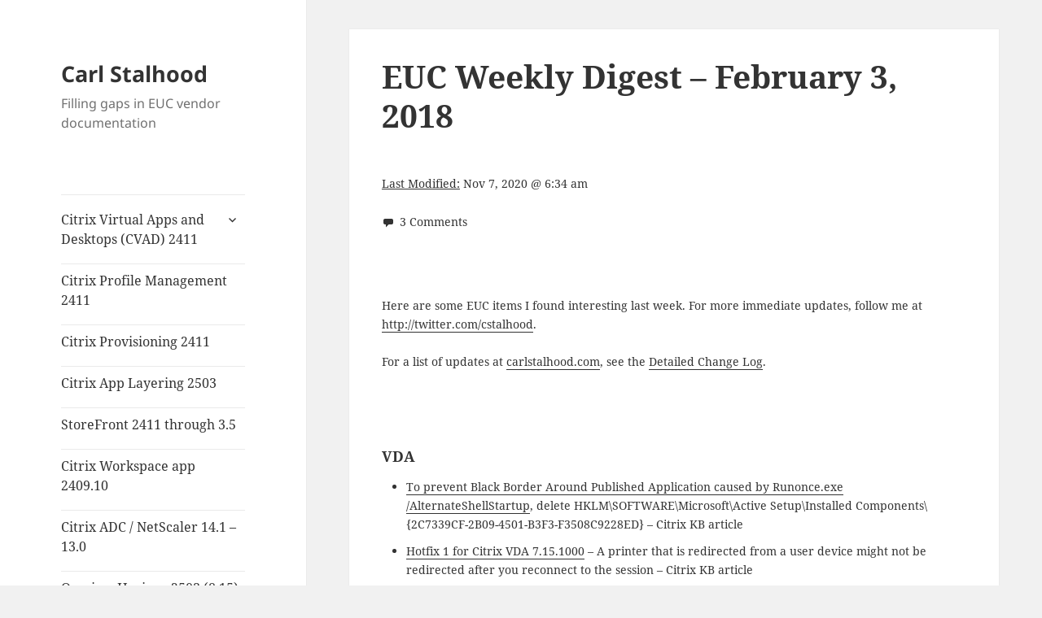

--- FILE ---
content_type: text/html; charset=UTF-8
request_url: https://www.carlstalhood.com/euc-weekly-digest-february-3-2018/
body_size: 13622
content:
<!DOCTYPE html>
<html lang="en-US" class="no-js">
<head>
	<meta charset="UTF-8">
	<meta name="viewport" content="width=device-width">
	<link rel="profile" href="https://gmpg.org/xfn/11">
	<link rel="pingback" href="https://www.carlstalhood.com/xmlrpc.php">
	<script>(function(html){html.className = html.className.replace(/\bno-js\b/,'js')})(document.documentElement);</script>
<title>EUC Weekly Digest &#8211; February 3, 2018 &#8211; Carl Stalhood</title>
<meta name='robots' content='max-image-preview:large' />
<link rel='dns-prefetch' href='//stats.wp.com' />
<link rel="alternate" type="application/rss+xml" title="Carl Stalhood &raquo; Feed" href="https://www.carlstalhood.com/feed/" />
<link rel="alternate" type="application/rss+xml" title="Carl Stalhood &raquo; Comments Feed" href="https://www.carlstalhood.com/comments/feed/" />
<link rel="alternate" type="application/rss+xml" title="Carl Stalhood &raquo; EUC Weekly Digest &#8211; February 3, 2018 Comments Feed" href="https://www.carlstalhood.com/euc-weekly-digest-february-3-2018/feed/" />
<link rel="alternate" title="oEmbed (JSON)" type="application/json+oembed" href="https://www.carlstalhood.com/wp-json/oembed/1.0/embed?url=https%3A%2F%2Fwww.carlstalhood.com%2Feuc-weekly-digest-february-3-2018%2F" />
<link rel="alternate" title="oEmbed (XML)" type="text/xml+oembed" href="https://www.carlstalhood.com/wp-json/oembed/1.0/embed?url=https%3A%2F%2Fwww.carlstalhood.com%2Feuc-weekly-digest-february-3-2018%2F&#038;format=xml" />
<style id='wp-img-auto-sizes-contain-inline-css'>
img:is([sizes=auto i],[sizes^="auto," i]){contain-intrinsic-size:3000px 1500px}
/*# sourceURL=wp-img-auto-sizes-contain-inline-css */
</style>
<link rel='stylesheet' id='twentyfifteen-jetpack-css' href='https://www.carlstalhood.com/wp-content/plugins/jetpack/modules/theme-tools/compat/twentyfifteen.css?ver=15.4' media='all' />
<style id='wp-emoji-styles-inline-css'>

	img.wp-smiley, img.emoji {
		display: inline !important;
		border: none !important;
		box-shadow: none !important;
		height: 1em !important;
		width: 1em !important;
		margin: 0 0.07em !important;
		vertical-align: -0.1em !important;
		background: none !important;
		padding: 0 !important;
	}
/*# sourceURL=wp-emoji-styles-inline-css */
</style>
<style id='wp-block-library-inline-css'>
:root{--wp-block-synced-color:#7a00df;--wp-block-synced-color--rgb:122,0,223;--wp-bound-block-color:var(--wp-block-synced-color);--wp-editor-canvas-background:#ddd;--wp-admin-theme-color:#007cba;--wp-admin-theme-color--rgb:0,124,186;--wp-admin-theme-color-darker-10:#006ba1;--wp-admin-theme-color-darker-10--rgb:0,107,160.5;--wp-admin-theme-color-darker-20:#005a87;--wp-admin-theme-color-darker-20--rgb:0,90,135;--wp-admin-border-width-focus:2px}@media (min-resolution:192dpi){:root{--wp-admin-border-width-focus:1.5px}}.wp-element-button{cursor:pointer}:root .has-very-light-gray-background-color{background-color:#eee}:root .has-very-dark-gray-background-color{background-color:#313131}:root .has-very-light-gray-color{color:#eee}:root .has-very-dark-gray-color{color:#313131}:root .has-vivid-green-cyan-to-vivid-cyan-blue-gradient-background{background:linear-gradient(135deg,#00d084,#0693e3)}:root .has-purple-crush-gradient-background{background:linear-gradient(135deg,#34e2e4,#4721fb 50%,#ab1dfe)}:root .has-hazy-dawn-gradient-background{background:linear-gradient(135deg,#faaca8,#dad0ec)}:root .has-subdued-olive-gradient-background{background:linear-gradient(135deg,#fafae1,#67a671)}:root .has-atomic-cream-gradient-background{background:linear-gradient(135deg,#fdd79a,#004a59)}:root .has-nightshade-gradient-background{background:linear-gradient(135deg,#330968,#31cdcf)}:root .has-midnight-gradient-background{background:linear-gradient(135deg,#020381,#2874fc)}:root{--wp--preset--font-size--normal:16px;--wp--preset--font-size--huge:42px}.has-regular-font-size{font-size:1em}.has-larger-font-size{font-size:2.625em}.has-normal-font-size{font-size:var(--wp--preset--font-size--normal)}.has-huge-font-size{font-size:var(--wp--preset--font-size--huge)}.has-text-align-center{text-align:center}.has-text-align-left{text-align:left}.has-text-align-right{text-align:right}.has-fit-text{white-space:nowrap!important}#end-resizable-editor-section{display:none}.aligncenter{clear:both}.items-justified-left{justify-content:flex-start}.items-justified-center{justify-content:center}.items-justified-right{justify-content:flex-end}.items-justified-space-between{justify-content:space-between}.screen-reader-text{border:0;clip-path:inset(50%);height:1px;margin:-1px;overflow:hidden;padding:0;position:absolute;width:1px;word-wrap:normal!important}.screen-reader-text:focus{background-color:#ddd;clip-path:none;color:#444;display:block;font-size:1em;height:auto;left:5px;line-height:normal;padding:15px 23px 14px;text-decoration:none;top:5px;width:auto;z-index:100000}html :where(.has-border-color){border-style:solid}html :where([style*=border-top-color]){border-top-style:solid}html :where([style*=border-right-color]){border-right-style:solid}html :where([style*=border-bottom-color]){border-bottom-style:solid}html :where([style*=border-left-color]){border-left-style:solid}html :where([style*=border-width]){border-style:solid}html :where([style*=border-top-width]){border-top-style:solid}html :where([style*=border-right-width]){border-right-style:solid}html :where([style*=border-bottom-width]){border-bottom-style:solid}html :where([style*=border-left-width]){border-left-style:solid}html :where(img[class*=wp-image-]){height:auto;max-width:100%}:where(figure){margin:0 0 1em}html :where(.is-position-sticky){--wp-admin--admin-bar--position-offset:var(--wp-admin--admin-bar--height,0px)}@media screen and (max-width:600px){html :where(.is-position-sticky){--wp-admin--admin-bar--position-offset:0px}}

/*# sourceURL=wp-block-library-inline-css */
</style><style id='global-styles-inline-css'>
:root{--wp--preset--aspect-ratio--square: 1;--wp--preset--aspect-ratio--4-3: 4/3;--wp--preset--aspect-ratio--3-4: 3/4;--wp--preset--aspect-ratio--3-2: 3/2;--wp--preset--aspect-ratio--2-3: 2/3;--wp--preset--aspect-ratio--16-9: 16/9;--wp--preset--aspect-ratio--9-16: 9/16;--wp--preset--color--black: #000000;--wp--preset--color--cyan-bluish-gray: #abb8c3;--wp--preset--color--white: #fff;--wp--preset--color--pale-pink: #f78da7;--wp--preset--color--vivid-red: #cf2e2e;--wp--preset--color--luminous-vivid-orange: #ff6900;--wp--preset--color--luminous-vivid-amber: #fcb900;--wp--preset--color--light-green-cyan: #7bdcb5;--wp--preset--color--vivid-green-cyan: #00d084;--wp--preset--color--pale-cyan-blue: #8ed1fc;--wp--preset--color--vivid-cyan-blue: #0693e3;--wp--preset--color--vivid-purple: #9b51e0;--wp--preset--color--dark-gray: #111;--wp--preset--color--light-gray: #f1f1f1;--wp--preset--color--yellow: #f4ca16;--wp--preset--color--dark-brown: #352712;--wp--preset--color--medium-pink: #e53b51;--wp--preset--color--light-pink: #ffe5d1;--wp--preset--color--dark-purple: #2e2256;--wp--preset--color--purple: #674970;--wp--preset--color--blue-gray: #22313f;--wp--preset--color--bright-blue: #55c3dc;--wp--preset--color--light-blue: #e9f2f9;--wp--preset--gradient--vivid-cyan-blue-to-vivid-purple: linear-gradient(135deg,rgb(6,147,227) 0%,rgb(155,81,224) 100%);--wp--preset--gradient--light-green-cyan-to-vivid-green-cyan: linear-gradient(135deg,rgb(122,220,180) 0%,rgb(0,208,130) 100%);--wp--preset--gradient--luminous-vivid-amber-to-luminous-vivid-orange: linear-gradient(135deg,rgb(252,185,0) 0%,rgb(255,105,0) 100%);--wp--preset--gradient--luminous-vivid-orange-to-vivid-red: linear-gradient(135deg,rgb(255,105,0) 0%,rgb(207,46,46) 100%);--wp--preset--gradient--very-light-gray-to-cyan-bluish-gray: linear-gradient(135deg,rgb(238,238,238) 0%,rgb(169,184,195) 100%);--wp--preset--gradient--cool-to-warm-spectrum: linear-gradient(135deg,rgb(74,234,220) 0%,rgb(151,120,209) 20%,rgb(207,42,186) 40%,rgb(238,44,130) 60%,rgb(251,105,98) 80%,rgb(254,248,76) 100%);--wp--preset--gradient--blush-light-purple: linear-gradient(135deg,rgb(255,206,236) 0%,rgb(152,150,240) 100%);--wp--preset--gradient--blush-bordeaux: linear-gradient(135deg,rgb(254,205,165) 0%,rgb(254,45,45) 50%,rgb(107,0,62) 100%);--wp--preset--gradient--luminous-dusk: linear-gradient(135deg,rgb(255,203,112) 0%,rgb(199,81,192) 50%,rgb(65,88,208) 100%);--wp--preset--gradient--pale-ocean: linear-gradient(135deg,rgb(255,245,203) 0%,rgb(182,227,212) 50%,rgb(51,167,181) 100%);--wp--preset--gradient--electric-grass: linear-gradient(135deg,rgb(202,248,128) 0%,rgb(113,206,126) 100%);--wp--preset--gradient--midnight: linear-gradient(135deg,rgb(2,3,129) 0%,rgb(40,116,252) 100%);--wp--preset--gradient--dark-gray-gradient-gradient: linear-gradient(90deg, rgba(17,17,17,1) 0%, rgba(42,42,42,1) 100%);--wp--preset--gradient--light-gray-gradient: linear-gradient(90deg, rgba(241,241,241,1) 0%, rgba(215,215,215,1) 100%);--wp--preset--gradient--white-gradient: linear-gradient(90deg, rgba(255,255,255,1) 0%, rgba(230,230,230,1) 100%);--wp--preset--gradient--yellow-gradient: linear-gradient(90deg, rgba(244,202,22,1) 0%, rgba(205,168,10,1) 100%);--wp--preset--gradient--dark-brown-gradient: linear-gradient(90deg, rgba(53,39,18,1) 0%, rgba(91,67,31,1) 100%);--wp--preset--gradient--medium-pink-gradient: linear-gradient(90deg, rgba(229,59,81,1) 0%, rgba(209,28,51,1) 100%);--wp--preset--gradient--light-pink-gradient: linear-gradient(90deg, rgba(255,229,209,1) 0%, rgba(255,200,158,1) 100%);--wp--preset--gradient--dark-purple-gradient: linear-gradient(90deg, rgba(46,34,86,1) 0%, rgba(66,48,123,1) 100%);--wp--preset--gradient--purple-gradient: linear-gradient(90deg, rgba(103,73,112,1) 0%, rgba(131,93,143,1) 100%);--wp--preset--gradient--blue-gray-gradient: linear-gradient(90deg, rgba(34,49,63,1) 0%, rgba(52,75,96,1) 100%);--wp--preset--gradient--bright-blue-gradient: linear-gradient(90deg, rgba(85,195,220,1) 0%, rgba(43,180,211,1) 100%);--wp--preset--gradient--light-blue-gradient: linear-gradient(90deg, rgba(233,242,249,1) 0%, rgba(193,218,238,1) 100%);--wp--preset--font-size--small: 13px;--wp--preset--font-size--medium: 20px;--wp--preset--font-size--large: 36px;--wp--preset--font-size--x-large: 42px;--wp--preset--spacing--20: 0.44rem;--wp--preset--spacing--30: 0.67rem;--wp--preset--spacing--40: 1rem;--wp--preset--spacing--50: 1.5rem;--wp--preset--spacing--60: 2.25rem;--wp--preset--spacing--70: 3.38rem;--wp--preset--spacing--80: 5.06rem;--wp--preset--shadow--natural: 6px 6px 9px rgba(0, 0, 0, 0.2);--wp--preset--shadow--deep: 12px 12px 50px rgba(0, 0, 0, 0.4);--wp--preset--shadow--sharp: 6px 6px 0px rgba(0, 0, 0, 0.2);--wp--preset--shadow--outlined: 6px 6px 0px -3px rgb(255, 255, 255), 6px 6px rgb(0, 0, 0);--wp--preset--shadow--crisp: 6px 6px 0px rgb(0, 0, 0);}:where(.is-layout-flex){gap: 0.5em;}:where(.is-layout-grid){gap: 0.5em;}body .is-layout-flex{display: flex;}.is-layout-flex{flex-wrap: wrap;align-items: center;}.is-layout-flex > :is(*, div){margin: 0;}body .is-layout-grid{display: grid;}.is-layout-grid > :is(*, div){margin: 0;}:where(.wp-block-columns.is-layout-flex){gap: 2em;}:where(.wp-block-columns.is-layout-grid){gap: 2em;}:where(.wp-block-post-template.is-layout-flex){gap: 1.25em;}:where(.wp-block-post-template.is-layout-grid){gap: 1.25em;}.has-black-color{color: var(--wp--preset--color--black) !important;}.has-cyan-bluish-gray-color{color: var(--wp--preset--color--cyan-bluish-gray) !important;}.has-white-color{color: var(--wp--preset--color--white) !important;}.has-pale-pink-color{color: var(--wp--preset--color--pale-pink) !important;}.has-vivid-red-color{color: var(--wp--preset--color--vivid-red) !important;}.has-luminous-vivid-orange-color{color: var(--wp--preset--color--luminous-vivid-orange) !important;}.has-luminous-vivid-amber-color{color: var(--wp--preset--color--luminous-vivid-amber) !important;}.has-light-green-cyan-color{color: var(--wp--preset--color--light-green-cyan) !important;}.has-vivid-green-cyan-color{color: var(--wp--preset--color--vivid-green-cyan) !important;}.has-pale-cyan-blue-color{color: var(--wp--preset--color--pale-cyan-blue) !important;}.has-vivid-cyan-blue-color{color: var(--wp--preset--color--vivid-cyan-blue) !important;}.has-vivid-purple-color{color: var(--wp--preset--color--vivid-purple) !important;}.has-black-background-color{background-color: var(--wp--preset--color--black) !important;}.has-cyan-bluish-gray-background-color{background-color: var(--wp--preset--color--cyan-bluish-gray) !important;}.has-white-background-color{background-color: var(--wp--preset--color--white) !important;}.has-pale-pink-background-color{background-color: var(--wp--preset--color--pale-pink) !important;}.has-vivid-red-background-color{background-color: var(--wp--preset--color--vivid-red) !important;}.has-luminous-vivid-orange-background-color{background-color: var(--wp--preset--color--luminous-vivid-orange) !important;}.has-luminous-vivid-amber-background-color{background-color: var(--wp--preset--color--luminous-vivid-amber) !important;}.has-light-green-cyan-background-color{background-color: var(--wp--preset--color--light-green-cyan) !important;}.has-vivid-green-cyan-background-color{background-color: var(--wp--preset--color--vivid-green-cyan) !important;}.has-pale-cyan-blue-background-color{background-color: var(--wp--preset--color--pale-cyan-blue) !important;}.has-vivid-cyan-blue-background-color{background-color: var(--wp--preset--color--vivid-cyan-blue) !important;}.has-vivid-purple-background-color{background-color: var(--wp--preset--color--vivid-purple) !important;}.has-black-border-color{border-color: var(--wp--preset--color--black) !important;}.has-cyan-bluish-gray-border-color{border-color: var(--wp--preset--color--cyan-bluish-gray) !important;}.has-white-border-color{border-color: var(--wp--preset--color--white) !important;}.has-pale-pink-border-color{border-color: var(--wp--preset--color--pale-pink) !important;}.has-vivid-red-border-color{border-color: var(--wp--preset--color--vivid-red) !important;}.has-luminous-vivid-orange-border-color{border-color: var(--wp--preset--color--luminous-vivid-orange) !important;}.has-luminous-vivid-amber-border-color{border-color: var(--wp--preset--color--luminous-vivid-amber) !important;}.has-light-green-cyan-border-color{border-color: var(--wp--preset--color--light-green-cyan) !important;}.has-vivid-green-cyan-border-color{border-color: var(--wp--preset--color--vivid-green-cyan) !important;}.has-pale-cyan-blue-border-color{border-color: var(--wp--preset--color--pale-cyan-blue) !important;}.has-vivid-cyan-blue-border-color{border-color: var(--wp--preset--color--vivid-cyan-blue) !important;}.has-vivid-purple-border-color{border-color: var(--wp--preset--color--vivid-purple) !important;}.has-vivid-cyan-blue-to-vivid-purple-gradient-background{background: var(--wp--preset--gradient--vivid-cyan-blue-to-vivid-purple) !important;}.has-light-green-cyan-to-vivid-green-cyan-gradient-background{background: var(--wp--preset--gradient--light-green-cyan-to-vivid-green-cyan) !important;}.has-luminous-vivid-amber-to-luminous-vivid-orange-gradient-background{background: var(--wp--preset--gradient--luminous-vivid-amber-to-luminous-vivid-orange) !important;}.has-luminous-vivid-orange-to-vivid-red-gradient-background{background: var(--wp--preset--gradient--luminous-vivid-orange-to-vivid-red) !important;}.has-very-light-gray-to-cyan-bluish-gray-gradient-background{background: var(--wp--preset--gradient--very-light-gray-to-cyan-bluish-gray) !important;}.has-cool-to-warm-spectrum-gradient-background{background: var(--wp--preset--gradient--cool-to-warm-spectrum) !important;}.has-blush-light-purple-gradient-background{background: var(--wp--preset--gradient--blush-light-purple) !important;}.has-blush-bordeaux-gradient-background{background: var(--wp--preset--gradient--blush-bordeaux) !important;}.has-luminous-dusk-gradient-background{background: var(--wp--preset--gradient--luminous-dusk) !important;}.has-pale-ocean-gradient-background{background: var(--wp--preset--gradient--pale-ocean) !important;}.has-electric-grass-gradient-background{background: var(--wp--preset--gradient--electric-grass) !important;}.has-midnight-gradient-background{background: var(--wp--preset--gradient--midnight) !important;}.has-small-font-size{font-size: var(--wp--preset--font-size--small) !important;}.has-medium-font-size{font-size: var(--wp--preset--font-size--medium) !important;}.has-large-font-size{font-size: var(--wp--preset--font-size--large) !important;}.has-x-large-font-size{font-size: var(--wp--preset--font-size--x-large) !important;}
/*# sourceURL=global-styles-inline-css */
</style>

<style id='classic-theme-styles-inline-css'>
/*! This file is auto-generated */
.wp-block-button__link{color:#fff;background-color:#32373c;border-radius:9999px;box-shadow:none;text-decoration:none;padding:calc(.667em + 2px) calc(1.333em + 2px);font-size:1.125em}.wp-block-file__button{background:#32373c;color:#fff;text-decoration:none}
/*# sourceURL=/wp-includes/css/classic-themes.min.css */
</style>
<link rel='stylesheet' id='parent-style-css' href='https://www.carlstalhood.com/wp-content/themes/twentyfifteen/style.css?ver=fff5f63392ebc5734e7071515f8c2011' media='all' />
<link rel='stylesheet' id='child-style-css' href='https://www.carlstalhood.com/wp-content/themes/twentyfifteen-child/style.css?ver=fff5f63392ebc5734e7071515f8c2011' media='all' />
<link rel='stylesheet' id='twentyfifteen-fonts-css' href='https://www.carlstalhood.com/wp-content/themes/twentyfifteen/assets/fonts/noto-sans-plus-noto-serif-plus-inconsolata.css?ver=20230328' media='all' />
<link rel='stylesheet' id='genericons-css' href='https://www.carlstalhood.com/wp-content/plugins/jetpack/_inc/genericons/genericons/genericons.css?ver=3.1' media='all' />
<link rel='stylesheet' id='twentyfifteen-style-css' href='https://www.carlstalhood.com/wp-content/themes/twentyfifteen-child/style.css?ver=20230808' media='all' />
<link rel='stylesheet' id='twentyfifteen-block-style-css' href='https://www.carlstalhood.com/wp-content/themes/twentyfifteen/css/blocks.css?ver=20230623' media='all' />
<link rel='stylesheet' id='jetpack-subscriptions-css' href='https://www.carlstalhood.com/wp-content/plugins/jetpack/_inc/build/subscriptions/subscriptions.min.css?ver=15.4' media='all' />
<script src="https://www.carlstalhood.com/wp-includes/js/jquery/jquery.min.js?ver=3.7.1" id="jquery-core-js"></script>
<script src="https://www.carlstalhood.com/wp-includes/js/jquery/jquery-migrate.min.js?ver=3.4.1" id="jquery-migrate-js"></script>
<link rel="https://api.w.org/" href="https://www.carlstalhood.com/wp-json/" /><link rel="alternate" title="JSON" type="application/json" href="https://www.carlstalhood.com/wp-json/wp/v2/posts/21447" /><link rel="EditURI" type="application/rsd+xml" title="RSD" href="https://www.carlstalhood.com/xmlrpc.php?rsd" />
<link rel="canonical" href="https://www.carlstalhood.com/euc-weekly-digest-february-3-2018/" />
<script type="text/javascript">
(function(url){
	if(/(?:Chrome\/26\.0\.1410\.63 Safari\/537\.31|WordfenceTestMonBot)/.test(navigator.userAgent)){ return; }
	var addEvent = function(evt, handler) {
		if (window.addEventListener) {
			document.addEventListener(evt, handler, false);
		} else if (window.attachEvent) {
			document.attachEvent('on' + evt, handler);
		}
	};
	var removeEvent = function(evt, handler) {
		if (window.removeEventListener) {
			document.removeEventListener(evt, handler, false);
		} else if (window.detachEvent) {
			document.detachEvent('on' + evt, handler);
		}
	};
	var evts = 'contextmenu dblclick drag dragend dragenter dragleave dragover dragstart drop keydown keypress keyup mousedown mousemove mouseout mouseover mouseup mousewheel scroll'.split(' ');
	var logHuman = function() {
		if (window.wfLogHumanRan) { return; }
		window.wfLogHumanRan = true;
		var wfscr = document.createElement('script');
		wfscr.type = 'text/javascript';
		wfscr.async = true;
		wfscr.src = url + '&r=' + Math.random();
		(document.getElementsByTagName('head')[0]||document.getElementsByTagName('body')[0]).appendChild(wfscr);
		for (var i = 0; i < evts.length; i++) {
			removeEvent(evts[i], logHuman);
		}
	};
	for (var i = 0; i < evts.length; i++) {
		addEvent(evts[i], logHuman);
	}
})('//www.carlstalhood.com/?wordfence_lh=1&hid=7D11908FFA520D146D93EEA70A2187B0');
</script>	<style>img#wpstats{display:none}</style>
		<link rel="icon" href="https://www.carlstalhood.com/wp-content/uploads/2020/10/favicon.png" sizes="32x32" />
<link rel="icon" href="https://www.carlstalhood.com/wp-content/uploads/2020/10/favicon.png" sizes="192x192" />
<link rel="apple-touch-icon" href="https://www.carlstalhood.com/wp-content/uploads/2020/10/favicon.png" />
<meta name="msapplication-TileImage" content="https://www.carlstalhood.com/wp-content/uploads/2020/10/favicon.png" />
<link rel='stylesheet' id='jetpack-top-posts-widget-css' href='https://www.carlstalhood.com/wp-content/plugins/jetpack/modules/widgets/top-posts/style.css?ver=20141013' media='all' />
</head>

<body data-rsssl=1 class="wp-singular post-template-default single single-post postid-21447 single-format-standard wp-embed-responsive wp-theme-twentyfifteen wp-child-theme-twentyfifteen-child">
<div id="page" class="hfeed site">
	<a class="skip-link screen-reader-text" href="#content">
		Skip to content	</a>

	<div id="sidebar" class="sidebar">
		<header id="masthead" class="site-header">
			<div class="site-branding">
										<p class="site-title"><a href="https://www.carlstalhood.com/" rel="home">Carl Stalhood</a></p>
												<p class="site-description">Filling gaps in EUC vendor documentation</p>
										<button class="secondary-toggle">Menu and widgets</button>
			</div><!-- .site-branding -->
		</header><!-- .site-header -->

			<div id="secondary" class="secondary">

					<nav id="site-navigation" class="main-navigation">
				<div class="menu-citrix-container"><ul id="menu-citrix" class="nav-menu"><li id="menu-item-28820" class="menu-item menu-item-type-post_type menu-item-object-page menu-item-has-children menu-item-28820"><a href="https://www.carlstalhood.com/citrix-virtual-apps-and-desktops-cr/">Citrix Virtual Apps and Desktops (CVAD) 2411</a>
<ul class="sub-menu">
	<li id="menu-item-54521" class="menu-item menu-item-type-post_type menu-item-object-page menu-item-54521"><a href="https://www.carlstalhood.com/xaxd/citrix-virtual-apps-and-desktops-cvad-2402-ltsr/">Citrix Virtual Apps and Desktops (CVAD) 2402 LTSR CU2</a></li>
	<li id="menu-item-48748" class="menu-item menu-item-type-post_type menu-item-object-page menu-item-48748"><a href="https://www.carlstalhood.com/citrix-virtual-apps-and-desktops-cvad-2203-ltsr/">Citrix Virtual Apps and Desktops (CVAD) 2203 LTSR CU6</a></li>
	<li id="menu-item-38995" class="menu-item menu-item-type-post_type menu-item-object-page menu-item-38995"><a href="https://www.carlstalhood.com/xaxd/citrix-virtual-apps-and-desktops-cvad-1912-ltsr/">Citrix Virtual Apps and Desktops (CVAD) 1912 LTSR CU9</a></li>
</ul>
</li>
<li id="menu-item-192" class="menu-item menu-item-type-post_type menu-item-object-post menu-item-192"><a href="https://www.carlstalhood.com/citrix-profile-management/">Citrix Profile Management 2411</a></li>
<li id="menu-item-579" class="menu-item menu-item-type-post_type menu-item-object-page menu-item-579"><a href="https://www.carlstalhood.com/provisioning-services/">Citrix Provisioning 2411</a></li>
<li id="menu-item-8991" class="menu-item menu-item-type-post_type menu-item-object-page menu-item-8991"><a href="https://www.carlstalhood.com/app-layering/">Citrix App Layering 2503</a></li>
<li id="menu-item-3010" class="menu-item menu-item-type-post_type menu-item-object-page menu-item-3010"><a href="https://www.carlstalhood.com/storefront-cr/">StoreFront 2411 through 3.5</a></li>
<li id="menu-item-73" class="menu-item menu-item-type-post_type menu-item-object-post menu-item-73"><a href="https://www.carlstalhood.com/workspace-app-for-windows/">Citrix Workspace app 2409.10</a></li>
<li id="menu-item-34660" class="menu-item menu-item-type-post_type menu-item-object-page menu-item-34660"><a href="https://www.carlstalhood.com/netscaler-menu/citrix-adc-13/">Citrix ADC / NetScaler 14.1 – 13.0</a></li>
<li id="menu-item-41542" class="menu-item menu-item-type-post_type menu-item-object-page menu-item-41542"><a href="https://www.carlstalhood.com/vmware-horizon/vmware-horizon-8/">Omnissa Horizon 2503 (8.15)</a></li>
<li id="menu-item-3841" class="menu-item menu-item-type-taxonomy menu-item-object-category current-post-ancestor current-menu-parent current-post-parent menu-item-3841"><a href="https://www.carlstalhood.com/category/euc-weekly-digest/">EUC Weekly Digests</a></li>
<li id="menu-item-103" class="menu-item menu-item-type-post_type menu-item-object-page menu-item-103"><a href="https://www.carlstalhood.com/about-carl-stalhood/">About Carl Stalhood</a></li>
</ul></div>			</nav><!-- .main-navigation -->
		
		
					<div id="widget-area" class="widget-area" role="complementary">
				<aside id="search-2" class="widget widget_search"><form role="search" method="get" class="search-form" action="https://www.carlstalhood.com/">
				<label>
					<span class="screen-reader-text">Search for:</span>
					<input type="search" class="search-field" placeholder="Search &hellip;" value="" name="s" />
				</label>
				<input type="submit" class="search-submit screen-reader-text" value="Search" />
			</form></aside>
		<aside id="recent-posts-2" class="widget widget_recent_entries">
		<h2 class="widget-title">Recent Posts</h2><nav aria-label="Recent Posts">
		<ul>
											<li>
					<a href="https://www.carlstalhood.com/euc-weekly-digest-april-26-2025/">EUC Weekly Digest &#8211; April 26, 2025</a>
									</li>
											<li>
					<a href="https://www.carlstalhood.com/euc-weekly-digest-april-19-2025/">EUC Weekly Digest &#8211; April 19, 2025</a>
									</li>
											<li>
					<a href="https://www.carlstalhood.com/euc-weekly-digest-april-12-2025/">EUC Weekly Digest &#8211; April 12, 2025</a>
									</li>
											<li>
					<a href="https://www.carlstalhood.com/euc-weekly-digest-april-5-2025/">EUC Weekly Digest &#8211; April 5, 2025</a>
									</li>
											<li>
					<a href="https://www.carlstalhood.com/euc-weekly-digest-march-29-2025/">EUC Weekly Digest &#8211; March 29, 2025</a>
									</li>
					</ul>

		</nav></aside><aside id="categories-2" class="widget widget_categories"><h2 class="widget-title">Categories</h2><form action="https://www.carlstalhood.com" method="get"><label class="screen-reader-text" for="cat">Categories</label><select  name='cat' id='cat' class='postform'>
	<option value='-1'>Select Category</option>
	<option class="level-0" value="4">ADC / NetScaler&nbsp;&nbsp;(95)</option>
	<option class="level-1" value="43">&nbsp;&nbsp;&nbsp;Citrix ADC 12.1&nbsp;&nbsp;(9)</option>
	<option class="level-1" value="44">&nbsp;&nbsp;&nbsp;Citrix ADC 13&nbsp;&nbsp;(10)</option>
	<option class="level-2" value="46">&nbsp;&nbsp;&nbsp;&nbsp;&nbsp;&nbsp;Citrix Gateway 13&nbsp;&nbsp;(3)</option>
	<option class="level-1" value="45">&nbsp;&nbsp;&nbsp;Citrix Gateway&nbsp;&nbsp;(2)</option>
	<option class="level-1" value="15">&nbsp;&nbsp;&nbsp;NetScaler 10.5&nbsp;&nbsp;(17)</option>
	<option class="level-2" value="5">&nbsp;&nbsp;&nbsp;&nbsp;&nbsp;&nbsp;Load Balancing&nbsp;&nbsp;(7)</option>
	<option class="level-2" value="6">&nbsp;&nbsp;&nbsp;&nbsp;&nbsp;&nbsp;NetScaler Gateway&nbsp;&nbsp;(10)</option>
	<option class="level-1" value="13">&nbsp;&nbsp;&nbsp;NetScaler 11&nbsp;&nbsp;(20)</option>
	<option class="level-2" value="14">&nbsp;&nbsp;&nbsp;&nbsp;&nbsp;&nbsp;Load Balancing NetScaler 11&nbsp;&nbsp;(6)</option>
	<option class="level-2" value="16">&nbsp;&nbsp;&nbsp;&nbsp;&nbsp;&nbsp;NetScaler Gateway 11&nbsp;&nbsp;(10)</option>
	<option class="level-1" value="23">&nbsp;&nbsp;&nbsp;NetScaler 11.1&nbsp;&nbsp;(21)</option>
	<option class="level-2" value="24">&nbsp;&nbsp;&nbsp;&nbsp;&nbsp;&nbsp;Load Balancing NetScaler 11.1&nbsp;&nbsp;(8)</option>
	<option class="level-2" value="25">&nbsp;&nbsp;&nbsp;&nbsp;&nbsp;&nbsp;NetScaler Gateway 11.1&nbsp;&nbsp;(8)</option>
	<option class="level-1" value="32">&nbsp;&nbsp;&nbsp;NetScaler 12&nbsp;&nbsp;(22)</option>
	<option class="level-2" value="36">&nbsp;&nbsp;&nbsp;&nbsp;&nbsp;&nbsp;Load Balancing NetScaler 12&nbsp;&nbsp;(5)</option>
	<option class="level-2" value="33">&nbsp;&nbsp;&nbsp;&nbsp;&nbsp;&nbsp;NetScaler Gateway 12&nbsp;&nbsp;(11)</option>
	<option class="level-0" value="39">Blog&nbsp;&nbsp;(1)</option>
	<option class="level-0" value="31">Citrix App Layering&nbsp;&nbsp;(6)</option>
	<option class="level-0" value="12">Citrix Provisioning&nbsp;&nbsp;(9)</option>
	<option class="level-0" value="21">EUC Weekly Digest&nbsp;&nbsp;(406)</option>
	<option class="level-0" value="11">Omnissa Horizon&nbsp;&nbsp;(37)</option>
	<option class="level-1" value="20">&nbsp;&nbsp;&nbsp;Omnissa Horizon 7&nbsp;&nbsp;(12)</option>
	<option class="level-1" value="47">&nbsp;&nbsp;&nbsp;Omnissa Horizon 8&nbsp;&nbsp;(9)</option>
	<option class="level-0" value="9">Profile Management&nbsp;&nbsp;(3)</option>
	<option class="level-0" value="8">Receiver&nbsp;&nbsp;(3)</option>
	<option class="level-0" value="30">Site Updates&nbsp;&nbsp;(10)</option>
	<option class="level-0" value="7">StoreFront&nbsp;&nbsp;(14)</option>
	<option class="level-1" value="18">&nbsp;&nbsp;&nbsp;StoreFront 2203 &#8211; 3.5&nbsp;&nbsp;(4)</option>
	<option class="level-0" value="1">Uncategorized&nbsp;&nbsp;(12)</option>
	<option class="level-0" value="28">Unidesk&nbsp;&nbsp;(3)</option>
	<option class="level-0" value="42">Virtual Apps and Desktops&nbsp;&nbsp;(17)</option>
	<option class="level-0" value="41">Workspace app&nbsp;&nbsp;(2)</option>
	<option class="level-0" value="10">XenApp/XenDesktop&nbsp;&nbsp;(56)</option>
	<option class="level-1" value="26">&nbsp;&nbsp;&nbsp;XenApp/XenDesktop 7.11&nbsp;&nbsp;(6)</option>
	<option class="level-1" value="27">&nbsp;&nbsp;&nbsp;XenApp/XenDesktop 7.12&nbsp;&nbsp;(5)</option>
	<option class="level-1" value="29">&nbsp;&nbsp;&nbsp;XenApp/XenDesktop 7.13&nbsp;&nbsp;(5)</option>
	<option class="level-1" value="34">&nbsp;&nbsp;&nbsp;XenApp/XenDesktop 7.14&nbsp;&nbsp;(6)</option>
	<option class="level-1" value="35">&nbsp;&nbsp;&nbsp;XenApp/XenDesktop 7.15&nbsp;&nbsp;(4)</option>
	<option class="level-1" value="37">&nbsp;&nbsp;&nbsp;XenApp/XenDesktop 7.16&nbsp;&nbsp;(4)</option>
	<option class="level-1" value="38">&nbsp;&nbsp;&nbsp;XenApp/XenDesktop 7.17&nbsp;&nbsp;(4)</option>
	<option class="level-1" value="40">&nbsp;&nbsp;&nbsp;XenApp/XenDesktop 7.18&nbsp;&nbsp;(3)</option>
	<option class="level-1" value="17">&nbsp;&nbsp;&nbsp;XenApp/XenDesktop 7.7&nbsp;&nbsp;(3)</option>
	<option class="level-1" value="19">&nbsp;&nbsp;&nbsp;XenApp/XenDesktop 7.8&nbsp;&nbsp;(6)</option>
	<option class="level-1" value="22">&nbsp;&nbsp;&nbsp;XenApp/XenDesktop 7.9&nbsp;&nbsp;(7)</option>
</select>
</form><script>
( ( dropdownId ) => {
	const dropdown = document.getElementById( dropdownId );
	function onSelectChange() {
		setTimeout( () => {
			if ( 'escape' === dropdown.dataset.lastkey ) {
				return;
			}
			if ( dropdown.value && parseInt( dropdown.value ) > 0 && dropdown instanceof HTMLSelectElement ) {
				dropdown.parentElement.submit();
			}
		}, 250 );
	}
	function onKeyUp( event ) {
		if ( 'Escape' === event.key ) {
			dropdown.dataset.lastkey = 'escape';
		} else {
			delete dropdown.dataset.lastkey;
		}
	}
	function onClick() {
		delete dropdown.dataset.lastkey;
	}
	dropdown.addEventListener( 'keyup', onKeyUp );
	dropdown.addEventListener( 'click', onClick );
	dropdown.addEventListener( 'change', onSelectChange );
})( "cat" );

//# sourceURL=WP_Widget_Categories%3A%3Awidget
</script>
</aside><aside id="top-posts-2" class="widget widget_top-posts"><h2 class="widget-title">Top Posts &amp; Pages</h2><ul><li><a href="https://www.carlstalhood.com/" class="bump-view" data-bump-view="tp">Welcome! - and Change Log</a></li><li><a href="https://www.carlstalhood.com/cvad-upgrades/" class="bump-view" data-bump-view="tp">Citrix Virtual Apps and Desktops (CVAD) Upgrades</a></li><li><a href="https://www.carlstalhood.com/citrix-federated-authentication-service-saml/" class="bump-view" data-bump-view="tp">Citrix Federated Authentication Service (SAML) 2411</a></li><li><a href="https://www.carlstalhood.com/citrix-profile-management/" class="bump-view" data-bump-view="tp">Citrix Profile Management 2411</a></li><li><a href="https://www.carlstalhood.com/vmware-horizon-8-connection-server/" class="bump-view" data-bump-view="tp">Omnissa Horizon Connection Server 2503 (8.15)</a></li></ul></aside><aside id="rss_links-2" class="widget widget_rss_links"><h2 class="widget-title">RSS Feeds</h2><ul><li><a target="_self" href="https://www.carlstalhood.com/feed/" title="Subscribe to posts">RSS - Posts</a></li><li><a target="_self" href="https://www.carlstalhood.com/comments/feed/" title="Subscribe to comments">RSS - Comments</a></li></ul>
</aside><aside id="blog_subscription-2" class="widget widget_blog_subscription jetpack_subscription_widget"><h2 class="widget-title">Subscribe to Blog via Email</h2>
			<div class="wp-block-jetpack-subscriptions__container">
			<form action="#" method="post" accept-charset="utf-8" id="subscribe-blog-blog_subscription-2"
				data-blog="82379469"
				data-post_access_level="everybody" >
									<div id="subscribe-text"><p>Enter your email address to subscribe to this blog and receive notifications of new posts by email.</p>
</div>
										<p id="subscribe-email">
						<label id="jetpack-subscribe-label"
							class="screen-reader-text"
							for="subscribe-field-blog_subscription-2">
							Email Address						</label>
						<input type="email" name="email" autocomplete="email" required="required"
																					value=""
							id="subscribe-field-blog_subscription-2"
							placeholder="Email Address"
						/>
					</p>

					<p id="subscribe-submit"
											>
						<input type="hidden" name="action" value="subscribe"/>
						<input type="hidden" name="source" value="https://www.carlstalhood.com/euc-weekly-digest-february-3-2018/"/>
						<input type="hidden" name="sub-type" value="widget"/>
						<input type="hidden" name="redirect_fragment" value="subscribe-blog-blog_subscription-2"/>
						<input type="hidden" id="_wpnonce" name="_wpnonce" value="b37c915164" /><input type="hidden" name="_wp_http_referer" value="/euc-weekly-digest-february-3-2018/" />						<button type="submit"
															class="wp-block-button__link"
																					name="jetpack_subscriptions_widget"
						>
							Subscribe						</button>
					</p>
							</form>
						</div>
			
</aside>			</div><!-- .widget-area -->
		
	</div><!-- .secondary -->

	</div><!-- .sidebar -->

	<div id="content" class="site-content">

	<div id="primary" class="content-area">
		<main id="main" class="site-main">

		
<article id="post-21447" class="post-21447 post type-post status-publish format-standard hentry category-euc-weekly-digest">
	
	<header class="entry-header">
		<h1 class="entry-title">EUC Weekly Digest &#8211; February 3, 2018</h1>			<p><a style="text-decoration: underline;" title="Changelog" href="https://www.carlstalhood.com/detailed-change-log/" target="_blank">Last Modified:</a> <span class="last-modified-timestamp">Nov 7, 2020 @ 6:34 am</span><p>
							<div class="comments-link">
					<a href="https://www.carlstalhood.com/euc-weekly-digest-february-3-2018/#comments">3 Comments</a>				</div><!-- .comments-link -->
				</header><!-- .entry-header -->

	<div class="entry-content">
		<p>Here are some EUC items I found interesting last week. For more immediate updates, follow me at <a href="https://mobile.twitter.com/cstalhood" target="_blank" rel="noopener noreferrer">http://twitter.com/cstalhood</a>.</p>
<p>For a list of updates at <a href="https://carlstalhood.com/" target="_blank" rel="noopener noreferrer">carlstalhood.com</a>, see the <a href="https://www.carlstalhood.com/detailed-change-log/" target="_blank" rel="noopener noreferrer">Detailed Change Log</a>.</p>
<p>&nbsp;</p>
<h4>VDA</h4>
<ul>
<li><a href="https://support.citrix.com/article/CTX227295" target="_blank" rel="noopener noreferrer">To prevent Black Border Around Published Application caused by Runonce.exe /AlternateShellStartup</a>, delete HKLM\SOFTWARE\Microsoft\Active Setup\Installed Components\{2C7339CF-2B09-4501-B3F3-F3508C9228ED} &#8211; Citrix KB article</li>
<li><a href="https://support.citrix.com/article/CTX230597" target="_blank" rel="noopener noreferrer">Hotfix 1 for Citrix VDA 7.15.1000</a> &#8211; A printer that is redirected from a user device might not be redirected after you reconnect to the session &#8211; Citrix KB article</li>
</ul>
<h4>App Layering (Unidesk)</h4>
<ul>
<li><a href="https://docs.citrix.com/en-us/citrix-app-layering/4/layer/app-layering-recipes.html" target="_blank" rel="noopener noreferrer">Citrix App layer recipes at Citrix Docs</a></li>
</ul>
<h4>HDX</h4>
<ul>
<li><a href="https://support.citrix.com/article/CTX230011" target="_blank" rel="noopener noreferrer">In Receiver 4.10, Adaptive transport continues to seek EDT every 10 minutes</a>. If UDP becomes available, Receiver will adapt and switch to EDT. During long TCP timeouts, Receiver will make repeated attempts to use EDT &#8211; Citrix KB article</li>
<li><a href="https://support.citrix.com/article/CTX116890" target="_blank" rel="noopener noreferrer">Support status of Citrix HDX features in double-hop connections</a> &#8211; Citrix KB article</li>
</ul>
<h4>Director/Monitoring</h4>
<ul>
<li><a href="https://docs.citrix.com/en-us/citrix-virtual-apps-desktops/director/data-retention.html" target="_blank" rel="noopener noreferrer">How Citrix Monitor Service (Director) aggregates raw data into summary tables</a> &#8211; Maximums, Averages, Sums &#8211; Director grooming &#8211; Citrix Docs</li>
</ul>
<h4>StoreFront</h4>
<ul>
<li><a href="http://dennisspan.com/citrix-storefront-unattended-installation-with-powershell/" target="_blank" rel="noopener noreferrer">Citrix StoreFront unattended installation with PowerShell</a> &#8211; Dennis Span</li>
<li><a href="https://support.citrix.com/article/CTX232042" target="_blank" rel="noopener noreferrer">Configure Citrix StoreFront SAML Authentication (without NetScaler) with OKTA</a> &#8211; Citrix KB article</li>
</ul>
<h4>NetScaler</h4>
<ul>
<li>Download <a href="https://www.citrix.com/downloads/citrix-adc/firmware/release-111-build-5711.html" target="_blank" rel="noopener noreferrer">NetScaler Release (Maintenance Phase) 11.1 Build 57.11</a></li>
<li><a href="https://discussions.citrix.com/topic/392857-default-ssl-tls-profiles/#comment-1998436" target="_blank" rel="noopener noreferrer">If you have separate SSL settings for individual SSL entities (e.g. SSL VServers) those will be overwritten by enabling the NetScaler default SSL profile</a> &#8211; Citrix Discussions</li>
<li><a href="https://docs.citrix.com/en-us/netscaler/12-1/ssl/ssl-profiles/ssl-enabling-the-default-profile.html#enable-the-default-profile" target="_blank" rel="noopener noreferrer">Script to convert NetScaler SSL entity configurations to custom SSL profiles before enabling default SSL profile</a> &#8211; download script from firmware page &#8211; Citrix Docs</li>
</ul>
<h4>XenMobile</h4>
<ul>
<li><a href="https://docs.citrix.com/en-us/citrix-endpoint-management/whats-new.html" target="_blank" rel="noopener noreferrer">What&#8217;s new in Citrix XenMobile Cloud Service 10.8.1</a> &#8211; Chromebooks, Office 365 Deployment to Win10, control iOS app Notifications, Win10 Kiosk mode, Win Hello for Business policy, and more &#8230; &#8211; Citrix Docs</li>
</ul>
<h4>VMware</h4>
<ul>
<li><a href="https://www.ntpro.nl/blog/archives/3381-VMware-NSX-for-vSphere-6.4-Multi-Session-Identity-Firewall.html" target="_blank" rel="noopener noreferrer">VMware NSX for vSphere 6.4: Multi-Session Identity Firewall</a> &#8211; different firewall rules for different users on the same RDSH machine</li>
<li><a href="http://www.evengooder.com/2018/01/troubleshooting-port-connectivity-for.html" target="_blank" rel="noopener noreferrer">To install tcpdump on VMware Unified Access Gateway, run /etc/vmware/gss-support/install.sh</a> &#8211; Justin Johnson</li>
</ul>
	</div><!-- .entry-content -->

	
	<footer class="entry-footer">
		<span class="posted-on"><span class="screen-reader-text">Posted on </span><a href="https://www.carlstalhood.com/euc-weekly-digest-february-3-2018/" rel="bookmark"><time class="entry-date published" datetime="2020-11-07T06:34:42-06:00">November 7, 2020</time></a></span><span class="byline"><span class="author vcard"><span class="screen-reader-text">Author </span><a class="url fn n" href="https://www.carlstalhood.com/author/carl-stalhood/">Carl Stalhood</a></span></span><span class="cat-links"><span class="screen-reader-text">Categories </span><a href="https://www.carlstalhood.com/category/euc-weekly-digest/" rel="category tag">EUC Weekly Digest</a></span>			</footer><!-- .entry-footer -->

</article><!-- #post-## -->

<div id="comments" class="comments-area">

			<h2 class="comments-title">
			3 thoughts on &ldquo;EUC Weekly Digest &#8211; February 3, 2018&rdquo;		</h2>

		
		<ol class="comment-list">
					<li id="comment-8572" class="comment even thread-even depth-1">
			<article id="div-comment-8572" class="comment-body">
				<footer class="comment-meta">
					<div class="comment-author vcard">
						<img alt='' src='https://secure.gravatar.com/avatar/42321c7e62d8d19b4ba48026b399dbdcdce00ea76f5626850df814f41cca16ba?s=56&#038;d=mm&#038;r=g' srcset='https://secure.gravatar.com/avatar/42321c7e62d8d19b4ba48026b399dbdcdce00ea76f5626850df814f41cca16ba?s=112&#038;d=mm&#038;r=g 2x' class='avatar avatar-56 photo' height='56' width='56' decoding='async'/>						<b class="fn">Ray R Davis</b> <span class="says">says:</span>					</div><!-- .comment-author -->

					<div class="comment-metadata">
						<a href="https://www.carlstalhood.com/euc-weekly-digest-february-3-2018/#comment-8572"><time datetime="2018-02-03T19:27:49-06:00">February 3, 2018 at 7:27 pm</time></a>					</div><!-- .comment-metadata -->

									</footer><!-- .comment-meta -->

				<div class="comment-content">
					<p>I see, sorry about that.</p>
				</div><!-- .comment-content -->

				<div class="reply"><a rel="nofollow" class="comment-reply-link" href="https://www.carlstalhood.com/euc-weekly-digest-february-3-2018/?replytocom=8572#respond" data-commentid="8572" data-postid="21447" data-belowelement="div-comment-8572" data-respondelement="respond" data-replyto="Reply to Ray R Davis" aria-label="Reply to Ray R Davis">Reply</a></div>			</article><!-- .comment-body -->
		</li><!-- #comment-## -->
		<li id="comment-8567" class="comment odd alt thread-odd thread-alt depth-1 parent">
			<article id="div-comment-8567" class="comment-body">
				<footer class="comment-meta">
					<div class="comment-author vcard">
						<img alt='' src='https://secure.gravatar.com/avatar/42321c7e62d8d19b4ba48026b399dbdcdce00ea76f5626850df814f41cca16ba?s=56&#038;d=mm&#038;r=g' srcset='https://secure.gravatar.com/avatar/42321c7e62d8d19b4ba48026b399dbdcdce00ea76f5626850df814f41cca16ba?s=112&#038;d=mm&#038;r=g 2x' class='avatar avatar-56 photo' height='56' width='56' decoding='async'/>						<b class="fn">Ray R Davis</b> <span class="says">says:</span>					</div><!-- .comment-author -->

					<div class="comment-metadata">
						<a href="https://www.carlstalhood.com/euc-weekly-digest-february-3-2018/#comment-8567"><time datetime="2018-02-03T08:10:10-06:00">February 3, 2018 at 8:10 am</time></a>					</div><!-- .comment-metadata -->

									</footer><!-- .comment-meta -->

				<div class="comment-content">
					<p>The ctx double article goes to what is ica channels.</p>
				</div><!-- .comment-content -->

				<div class="reply"><a rel="nofollow" class="comment-reply-link" href="https://www.carlstalhood.com/euc-weekly-digest-february-3-2018/?replytocom=8567#respond" data-commentid="8567" data-postid="21447" data-belowelement="div-comment-8567" data-respondelement="respond" data-replyto="Reply to Ray R Davis" aria-label="Reply to Ray R Davis">Reply</a></div>			</article><!-- .comment-body -->
		<ol class="children">
		<li id="comment-8568" class="comment byuser comment-author-carl-stalhood bypostauthor even depth-2">
			<article id="div-comment-8568" class="comment-body">
				<footer class="comment-meta">
					<div class="comment-author vcard">
						<img alt='' src='https://secure.gravatar.com/avatar/b0917529ace9a41d7069796f98c9b2be6020acc1219164a6dd41a3b112f28300?s=56&#038;d=mm&#038;r=g' srcset='https://secure.gravatar.com/avatar/b0917529ace9a41d7069796f98c9b2be6020acc1219164a6dd41a3b112f28300?s=112&#038;d=mm&#038;r=g 2x' class='avatar avatar-56 photo' height='56' width='56' decoding='async'/>						<b class="fn">Carl Stalhood</b> <span class="says">says:</span>					</div><!-- .comment-author -->

					<div class="comment-metadata">
						<a href="https://www.carlstalhood.com/euc-weekly-digest-february-3-2018/#comment-8568"><time datetime="2018-02-03T08:37:14-06:00">February 3, 2018 at 8:37 am</time></a>					</div><!-- .comment-metadata -->

									</footer><!-- .comment-meta -->

				<div class="comment-content">
					<p>Yep. Scroll to the bottom. 🙂</p>
				</div><!-- .comment-content -->

				<div class="reply"><a rel="nofollow" class="comment-reply-link" href="https://www.carlstalhood.com/euc-weekly-digest-february-3-2018/?replytocom=8568#respond" data-commentid="8568" data-postid="21447" data-belowelement="div-comment-8568" data-respondelement="respond" data-replyto="Reply to Carl Stalhood" aria-label="Reply to Carl Stalhood">Reply</a></div>			</article><!-- .comment-body -->
		</li><!-- #comment-## -->
</ol><!-- .children -->
</li><!-- #comment-## -->
		</ol><!-- .comment-list -->

		
	
	
		<div id="respond" class="comment-respond">
		<h3 id="reply-title" class="comment-reply-title">Leave a Reply <small><a rel="nofollow" id="cancel-comment-reply-link" href="/euc-weekly-digest-february-3-2018/#respond" style="display:none;">Cancel reply</a></small></h3><form action="https://www.carlstalhood.com/wp-comments-post.php" method="post" id="commentform" class="comment-form"><p class="comment-notes"><span id="email-notes">Your email address will not be published.</span> <span class="required-field-message">Required fields are marked <span class="required">*</span></span></p><p class="comment-form-comment"><label for="comment">Comment <span class="required">*</span></label> <textarea id="comment" name="comment" cols="45" rows="8" maxlength="65525" required></textarea></p><p class="comment-form-author"><label for="author">Name <span class="required">*</span></label> <input id="author" name="author" type="text" value="" size="30" maxlength="245" autocomplete="name" required /></p>
<p class="comment-form-email"><label for="email">Email <span class="required">*</span></label> <input id="email" name="email" type="email" value="" size="30" maxlength="100" aria-describedby="email-notes" autocomplete="email" required /></p>
<p class="comment-form-url"><label for="url">Website</label> <input id="url" name="url" type="url" value="" size="30" maxlength="200" autocomplete="url" /></p>
<p class="comment-subscription-form"><input type="checkbox" name="subscribe_comments" id="subscribe_comments" value="subscribe" style="width: auto; -moz-appearance: checkbox; -webkit-appearance: checkbox;" /> <label class="subscribe-label" id="subscribe-label" for="subscribe_comments">Notify me of follow-up comments by email.</label></p><p class="comment-subscription-form"><input type="checkbox" name="subscribe_blog" id="subscribe_blog" value="subscribe" style="width: auto; -moz-appearance: checkbox; -webkit-appearance: checkbox;" /> <label class="subscribe-label" id="subscribe-blog-label" for="subscribe_blog">Notify me of new posts by email.</label></p><p class="form-submit"><input name="submit" type="submit" id="submit" class="submit" value="Post Comment" /> <input type='hidden' name='comment_post_ID' value='21447' id='comment_post_ID' />
<input type='hidden' name='comment_parent' id='comment_parent' value='0' />
</p><p style="display: none;"><input type="hidden" id="akismet_comment_nonce" name="akismet_comment_nonce" value="1535eaf116" /></p><p style="display: none !important;" class="akismet-fields-container" data-prefix="ak_"><label>&#916;<textarea name="ak_hp_textarea" cols="45" rows="8" maxlength="100"></textarea></label><input type="hidden" id="ak_js_1" name="ak_js" value="162"/><script>document.getElementById( "ak_js_1" ).setAttribute( "value", ( new Date() ).getTime() );</script></p></form>	</div><!-- #respond -->
	
</div><!-- .comments-area -->

	<nav class="navigation post-navigation" aria-label="Posts">
		<h2 class="screen-reader-text">Post navigation</h2>
		<div class="nav-links"><div class="nav-previous"><a href="https://www.carlstalhood.com/site-updates-january-2018/" rel="prev"><span class="meta-nav" aria-hidden="true">Previous</span> <span class="screen-reader-text">Previous post:</span> <span class="post-title">Site Updates &#8211; January 2018</span></a></div><div class="nav-next"><a href="https://www.carlstalhood.com/euc-weekly-digest-february-10-2018/" rel="next"><span class="meta-nav" aria-hidden="true">Next</span> <span class="screen-reader-text">Next post:</span> <span class="post-title">EUC Weekly Digest &#8211; February 10, 2018</span></a></div></div>
	</nav>
		</main><!-- .site-main -->
	</div><!-- .content-area -->


	</div><!-- .site-content -->

	<footer id="colophon" class="site-footer">
		<div class="site-info">
									<a href="https://wordpress.org/" class="imprint">
				Proudly powered by WordPress			</a>
		</div><!-- .site-info -->
	</footer><!-- .site-footer -->

</div><!-- .site -->

<script type="speculationrules">
{"prefetch":[{"source":"document","where":{"and":[{"href_matches":"/*"},{"not":{"href_matches":["/wp-*.php","/wp-admin/*","/wp-content/uploads/*","/wp-content/*","/wp-content/plugins/*","/wp-content/themes/twentyfifteen-child/*","/wp-content/themes/twentyfifteen/*","/*\\?(.+)"]}},{"not":{"selector_matches":"a[rel~=\"nofollow\"]"}},{"not":{"selector_matches":".no-prefetch, .no-prefetch a"}}]},"eagerness":"conservative"}]}
</script>
<script src="https://www.carlstalhood.com/wp-includes/js/comment-reply.min.js?ver=fff5f63392ebc5734e7071515f8c2011" id="comment-reply-js" async data-wp-strategy="async" fetchpriority="low"></script>
<script id="twentyfifteen-script-js-extra">
var screenReaderText = {"expand":"\u003Cspan class=\"screen-reader-text\"\u003Eexpand child menu\u003C/span\u003E","collapse":"\u003Cspan class=\"screen-reader-text\"\u003Ecollapse child menu\u003C/span\u003E"};
//# sourceURL=twentyfifteen-script-js-extra
</script>
<script src="https://www.carlstalhood.com/wp-content/themes/twentyfifteen/js/functions.js?ver=20221101" id="twentyfifteen-script-js"></script>
<script id="jetpack-stats-js-before">
_stq = window._stq || [];
_stq.push([ "view", {"v":"ext","blog":"82379469","post":"21447","tz":"-6","srv":"www.carlstalhood.com","j":"1:15.4"} ]);
_stq.push([ "clickTrackerInit", "82379469", "21447" ]);
//# sourceURL=jetpack-stats-js-before
</script>
<script src="https://stats.wp.com/e-202604.js" id="jetpack-stats-js" defer data-wp-strategy="defer"></script>
<script defer src="https://www.carlstalhood.com/wp-content/plugins/akismet/_inc/akismet-frontend.js?ver=1763006200" id="akismet-frontend-js"></script>
<script id="wp-emoji-settings" type="application/json">
{"baseUrl":"https://s.w.org/images/core/emoji/17.0.2/72x72/","ext":".png","svgUrl":"https://s.w.org/images/core/emoji/17.0.2/svg/","svgExt":".svg","source":{"concatemoji":"https://www.carlstalhood.com/wp-includes/js/wp-emoji-release.min.js?ver=fff5f63392ebc5734e7071515f8c2011"}}
</script>
<script type="module">
/*! This file is auto-generated */
const a=JSON.parse(document.getElementById("wp-emoji-settings").textContent),o=(window._wpemojiSettings=a,"wpEmojiSettingsSupports"),s=["flag","emoji"];function i(e){try{var t={supportTests:e,timestamp:(new Date).valueOf()};sessionStorage.setItem(o,JSON.stringify(t))}catch(e){}}function c(e,t,n){e.clearRect(0,0,e.canvas.width,e.canvas.height),e.fillText(t,0,0);t=new Uint32Array(e.getImageData(0,0,e.canvas.width,e.canvas.height).data);e.clearRect(0,0,e.canvas.width,e.canvas.height),e.fillText(n,0,0);const a=new Uint32Array(e.getImageData(0,0,e.canvas.width,e.canvas.height).data);return t.every((e,t)=>e===a[t])}function p(e,t){e.clearRect(0,0,e.canvas.width,e.canvas.height),e.fillText(t,0,0);var n=e.getImageData(16,16,1,1);for(let e=0;e<n.data.length;e++)if(0!==n.data[e])return!1;return!0}function u(e,t,n,a){switch(t){case"flag":return n(e,"\ud83c\udff3\ufe0f\u200d\u26a7\ufe0f","\ud83c\udff3\ufe0f\u200b\u26a7\ufe0f")?!1:!n(e,"\ud83c\udde8\ud83c\uddf6","\ud83c\udde8\u200b\ud83c\uddf6")&&!n(e,"\ud83c\udff4\udb40\udc67\udb40\udc62\udb40\udc65\udb40\udc6e\udb40\udc67\udb40\udc7f","\ud83c\udff4\u200b\udb40\udc67\u200b\udb40\udc62\u200b\udb40\udc65\u200b\udb40\udc6e\u200b\udb40\udc67\u200b\udb40\udc7f");case"emoji":return!a(e,"\ud83e\u1fac8")}return!1}function f(e,t,n,a){let r;const o=(r="undefined"!=typeof WorkerGlobalScope&&self instanceof WorkerGlobalScope?new OffscreenCanvas(300,150):document.createElement("canvas")).getContext("2d",{willReadFrequently:!0}),s=(o.textBaseline="top",o.font="600 32px Arial",{});return e.forEach(e=>{s[e]=t(o,e,n,a)}),s}function r(e){var t=document.createElement("script");t.src=e,t.defer=!0,document.head.appendChild(t)}a.supports={everything:!0,everythingExceptFlag:!0},new Promise(t=>{let n=function(){try{var e=JSON.parse(sessionStorage.getItem(o));if("object"==typeof e&&"number"==typeof e.timestamp&&(new Date).valueOf()<e.timestamp+604800&&"object"==typeof e.supportTests)return e.supportTests}catch(e){}return null}();if(!n){if("undefined"!=typeof Worker&&"undefined"!=typeof OffscreenCanvas&&"undefined"!=typeof URL&&URL.createObjectURL&&"undefined"!=typeof Blob)try{var e="postMessage("+f.toString()+"("+[JSON.stringify(s),u.toString(),c.toString(),p.toString()].join(",")+"));",a=new Blob([e],{type:"text/javascript"});const r=new Worker(URL.createObjectURL(a),{name:"wpTestEmojiSupports"});return void(r.onmessage=e=>{i(n=e.data),r.terminate(),t(n)})}catch(e){}i(n=f(s,u,c,p))}t(n)}).then(e=>{for(const n in e)a.supports[n]=e[n],a.supports.everything=a.supports.everything&&a.supports[n],"flag"!==n&&(a.supports.everythingExceptFlag=a.supports.everythingExceptFlag&&a.supports[n]);var t;a.supports.everythingExceptFlag=a.supports.everythingExceptFlag&&!a.supports.flag,a.supports.everything||((t=a.source||{}).concatemoji?r(t.concatemoji):t.wpemoji&&t.twemoji&&(r(t.twemoji),r(t.wpemoji)))});
//# sourceURL=https://www.carlstalhood.com/wp-includes/js/wp-emoji-loader.min.js
</script>

</body>
</html>


--- FILE ---
content_type: text/css
request_url: https://www.carlstalhood.com/wp-content/themes/twentyfifteen-child/style.css?ver=fff5f63392ebc5734e7071515f8c2011
body_size: 865
content:
/*
 Theme Name:   Twenty Fifteen Child
 Theme URI:    http://carlstalhood.com/twenty-fifteen-child/
 Description:  Twenty Fifteen Child Theme
 Author:       Carl Stalhood
 Author URI:   http://carlstalhood.com
 Template:     twentyfifteen
 Version:      1.0.0
 License:      GNU General Public License v2 or later
 License URI:  http://www.gnu.org/licenses/gpl-2.0.html
 Tags:         light, dark, two-columns, right-sidebar, responsive-layout, accessibility-ready
 Text Domain:  twenty-fifteen-child
*/

.site-info { display: none; }

strong { 
  font-weight: 900;
}

.sdm_download_link { 
	margin-bottom: 1.6842em;
}

ul + p {
	margin-top: 2em;
}

ol + p {
	margin-top: 2em;
}

p + ul, p + ol {
	margin-top: -1em;
}

table {margin-top: 20px;	}
	
.text1 {margin-top: 10px;
	margin-bottom: 10px;}

.comments-link {	margin-bottom: 40px;}
	
body {font-size: 1.4rem;}

ol, ul {margin-left: 30px;
	margin-bottom: 5px;}

ul li {margin-bottom: 10px;
	margin-top: 10px;}

ol li {margin-bottom: 7px;
	margin-top: 7px;}

ol li ol {list-style-type:lower-latin;}

ol li ol li ol {list-style-type:lower-roman;}

ul li ul {list-style-type:circle;
	margin-bottom: 0px;
	padding-bottom: 0px;}

ul li ul li ul {list-style-type:square;}

img {margin-top: 10px;
	margin-bottom: 10px;}

div.note
{
     background-color: #f0f7fb;
     border-left: solid 4px #3498db;
     line-height: 18px;
     mc-auto-number-format: '{b}Note: {/b}';
     overflow: hidden;
     padding: 12px;
}

.entry-header,
.entry-content {
	padding: 0 5% 5%;
}

.site-main,
.hentry, 
.page-content {
	margin: 0 3%;
	padding-top: 4%;
}

@media screen and (min-width: 59.6875em) {
.entry-content h4 {
	font-size: 18px;
	margin-top: 2.5em;
	margin-bottom: .75em;
}
}

@media print {
.site-main,
.hentry, 
.page-content {
	margin: 0 0%;
	padding-top: 3%;

}
.site {margin: %;}

.entry-header,
.entry-footer,
.entry-content {
		padding: 0;
	}

}



.comments-area {
		margin: 3% 3% 0;
		padding: 5%;
	}

pre {margin-top: 10px;}}